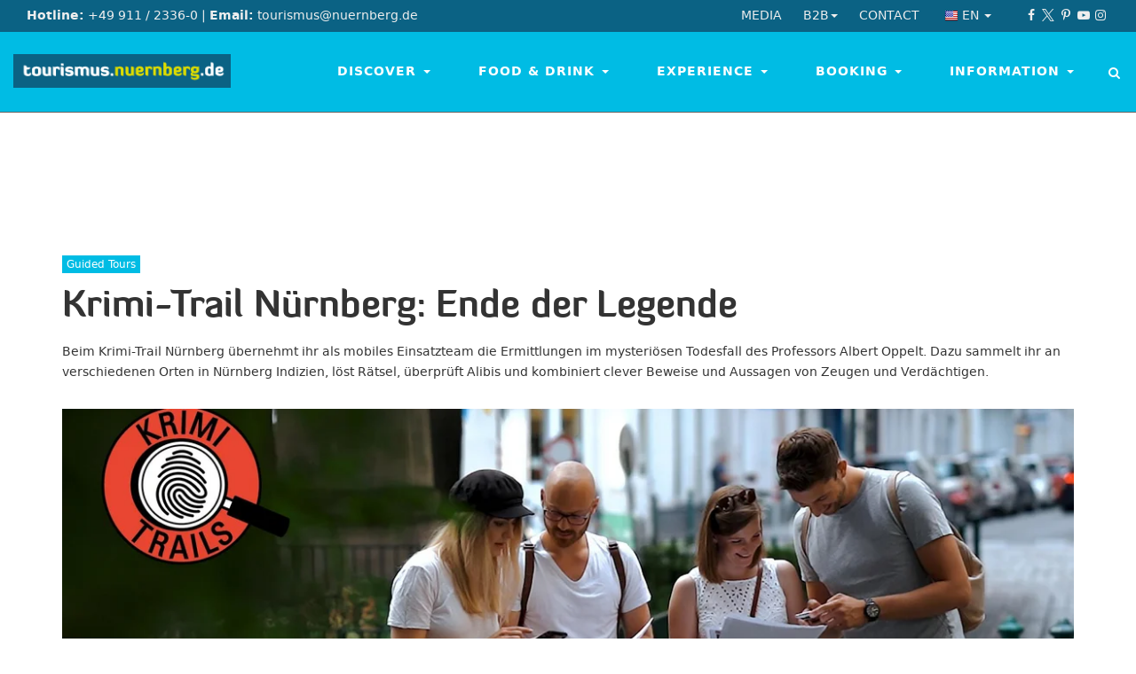

--- FILE ---
content_type: text/html; charset=utf-8
request_url: https://tourismus.nuernberg.de/en/guidedtours/krimi-trail-nuernberg-ende-der-legende/
body_size: 15750
content:
<!DOCTYPE html>
<html lang="en">
<head>

<meta charset="utf-8">
<!-- 
	This website is powered by TYPO3 - inspiring people to share!
	TYPO3 is a free open source Content Management Framework initially created by Kasper Skaarhoj and licensed under GNU/GPL.
	TYPO3 is copyright 1998-2026 of Kasper Skaarhoj. Extensions are copyright of their respective owners.
	Information and contribution at https://typo3.org/
-->



<title>Krimi-Trail Nürnberg: Ende der Legende - Congress- und Tourismus-Zentrale Nürnberg</title>
<meta http-equiv="x-ua-compatible" content="IE=edge">
<meta name="generator" content="TYPO3 CMS">
<meta name="description" content="Beim Krimi-Trail Nürnberg übernehmt ihr als mobiles Einsatzteam die Ermittlungen im mysteriösen Todesfall des Professors Albert Oppelt. Dazu sammelt ihr an verschiedenen Orten in Nürnberg Indizien, löst Rätsel, überprüft Alibis und kombiniert clever Beweise und Aussagen von Zeugen und Verdächtigen. ">
<meta name="viewport" content="width=device-width, initial-scale=1">
<meta property="og:title" content="Krimi-Trail Nürnberg: Ende der Legende">
<meta property="og:type" content="article">
<meta property="og:url" content="https://tourismus.nuernberg.de/en/guidedtours/krimi-trail-nuernberg-ende-der-legende/">
<meta property="og:image" content="https://tourismus.nuernberg.de/fileadmin/_processed_/8/8/csm_FOTO_VIDEO_MIT_LUPE_412ac8e91f.jpg">
<meta property="og:description" content="Beim Krimi-Trail Nürnberg übernehmt ihr als mobiles Einsatzteam die Ermittlungen im mysteriösen Todesfall des Professors Albert Oppelt. Dazu sammelt ihr an verschiedenen Orten in Nürnberg Indizien, löst Rätsel, überprüft Alibis und kombiniert clever Beweise und Aussagen von Zeugen und Verdächtigen. ">
<meta property="og:site_name" content="Congress- und Tourismus-Zentrale Nürnberg">
<meta property="og:locale" content="de_DE">
<meta name="twitter:card" content="summary">
<meta name="og:email" content="tourismus@nuernberg.de">
<meta name="og:phone_number" content="+4991123360">
<meta name="og:latitude" content="49.4463309">
<meta name="og:longitude" content="11.0793491">
<meta name="og:locality" content="Nürnberg">
<meta name="og:region" content="DE-BY">
<meta name="og:country-name" content="Germany">


<link rel="stylesheet" href="/typo3temp/assets/compressed/merged-77c33e62cc93edf713718f58824604d8-1059220b7178689a29da360ee49bf632.1769096791.css" media="all">







<!-- Google Tag Manager --><script type="text/plain" class="cmplazyload" data-cmp-vendor="s26">      (function(w,d,s,l,i){
        w[l]=w[l]||[];w[l].push({'gtm.start':new Date().getTime(),event:'gtm.js'});var f=d.getElementsByTagName(s)[0],
        j=d.createElement(s),dl=l!='dataLayer'?'&l='+l:'';j.async=true;j.src=
        'https://www.googletagmanager.com/gtm.js?id='+i+dl;f.parentNode.insertBefore(j,f);
      })(window,document,'script','dataLayer','GTM-KBLM6PN');</script><!-- End Google Tag Manager -->
    


<link rel="canonical" href="https://tourismus.nuernberg.de/en/guidedtours/krimi-trail-nuernberg-ende-der-legende/"/>

<link rel="alternate" hreflang="de-DE" href="https://tourismus.nuernberg.de/stadtfuehrung/krimi-trail-nuernberg-ende-der-legende/"/>
<link rel="alternate" hreflang="en-US" href="https://tourismus.nuernberg.de/en/guidedtours/krimi-trail-nuernberg-ende-der-legende/"/>
<link rel="alternate" hreflang="x-default" href="https://tourismus.nuernberg.de/stadtfuehrung/krimi-trail-nuernberg-ende-der-legende/"/>
<script type="application/ld+json" id="ext-schema-jsonld">{"@context":"https://schema.org/","@type":"WebPage"}</script>
</head>
<body class="stretched lang-en template-2 " data-language="en" data-cookieconsent="1"><script>if(!"gdprAppliesGlobally" in window){window.gdprAppliesGlobally=true}if(!("cmp_id" in window)||window.cmp_id<1){window.cmp_id=0}if(!("cmp_cdid" in window)){window.cmp_cdid="bea2d183385a"}if(!("cmp_params" in window)){window.cmp_params=""}if(!("cmp_host" in window)){window.cmp_host="b.delivery.consentmanager.net"}if(!("cmp_cdn" in window)){window.cmp_cdn="cdn.consentmanager.net"}if(!("cmp_proto" in window)){window.cmp_proto="https:"}if(!("cmp_codesrc" in window)){window.cmp_codesrc="1"}window.cmp_getsupportedLangs=function(){var b=["DE","EN","FR","IT","NO","DA","FI","ES","PT","RO","BG","ET","EL","GA","HR","LV","LT","MT","NL","PL","SV","SK","SL","CS","HU","RU","SR","ZH","TR","UK","AR","BS"];if("cmp_customlanguages" in window){for(var a=0;a<window.cmp_customlanguages.length;a++){b.push(window.cmp_customlanguages[a].l.toUpperCase())}}return b};window.cmp_getRTLLangs=function(){var a=["AR"];if("cmp_customlanguages" in window){for(var b=0;b<window.cmp_customlanguages.length;b++){if("r" in window.cmp_customlanguages[b]&&window.cmp_customlanguages[b].r){a.push(window.cmp_customlanguages[b].l)}}}return a};window.cmp_getlang=function(j){if(typeof(j)!="boolean"){j=true}if(j&&typeof(cmp_getlang.usedlang)=="string"&&cmp_getlang.usedlang!==""){return cmp_getlang.usedlang}var g=window.cmp_getsupportedLangs();var c=[];var f=location.hash;var e=location.search;var a="languages" in navigator?navigator.languages:[];if(f.indexOf("cmplang=")!=-1){c.push(f.substr(f.indexOf("cmplang=")+8,2).toUpperCase())}else{if(e.indexOf("cmplang=")!=-1){c.push(e.substr(e.indexOf("cmplang=")+8,2).toUpperCase())}else{if("cmp_setlang" in window&&window.cmp_setlang!=""){c.push(window.cmp_setlang.toUpperCase())}else{if(a.length>0){for(var d=0;d<a.length;d++){c.push(a[d])}}}}}if("language" in navigator){c.push(navigator.language)}if("userLanguage" in navigator){c.push(navigator.userLanguage)}var h="";for(var d=0;d<c.length;d++){var b=c[d].toUpperCase();if(g.indexOf(b)!=-1){h=b;break}if(b.indexOf("-")!=-1){b=b.substr(0,2)}if(g.indexOf(b)!=-1){h=b;break}}if(h==""&&typeof(cmp_getlang.defaultlang)=="string"&&cmp_getlang.defaultlang!==""){return cmp_getlang.defaultlang}else{if(h==""){h="EN"}}h=h.toUpperCase();return h};(function(){var u=document;var v=u.getElementsByTagName;var h=window;var o="";var b="_en";if("cmp_getlang" in h){o=h.cmp_getlang().toLowerCase();if("cmp_customlanguages" in h){for(var q=0;q<h.cmp_customlanguages.length;q++){if(h.cmp_customlanguages[q].l.toUpperCase()==o.toUpperCase()){o="en";break}}}b="_"+o}function x(i,e){var w="";i+="=";var s=i.length;var d=location;if(d.hash.indexOf(i)!=-1){w=d.hash.substr(d.hash.indexOf(i)+s,9999)}else{if(d.search.indexOf(i)!=-1){w=d.search.substr(d.search.indexOf(i)+s,9999)}else{return e}}if(w.indexOf("&")!=-1){w=w.substr(0,w.indexOf("&"))}return w}var k=("cmp_proto" in h)?h.cmp_proto:"https:";if(k!="http:"&&k!="https:"){k="https:"}var g=("cmp_ref" in h)?h.cmp_ref:location.href;var j=u.createElement("script");j.setAttribute("data-cmp-ab","1");var c=x("cmpdesign","cmp_design" in h?h.cmp_design:"");var f=x("cmpregulationkey","cmp_regulationkey" in h?h.cmp_regulationkey:"");var r=x("cmpgppkey","cmp_gppkey" in h?h.cmp_gppkey:"");var n=x("cmpatt","cmp_att" in h?h.cmp_att:"");j.src=k+"//"+h.cmp_host+"/delivery/cmp.php?"+("cmp_id" in h&&h.cmp_id>0?"id="+h.cmp_id:"")+("cmp_cdid" in h?"&cdid="+h.cmp_cdid:"")+"&h="+encodeURIComponent(g)+(c!=""?"&cmpdesign="+encodeURIComponent(c):"")+(f!=""?"&cmpregulationkey="+encodeURIComponent(f):"")+(r!=""?"&cmpgppkey="+encodeURIComponent(r):"")+(n!=""?"&cmpatt="+encodeURIComponent(n):"")+("cmp_params" in h?"&"+h.cmp_params:"")+(u.cookie.length>0?"&__cmpfcc=1":"")+"&l="+o.toLowerCase()+"&o="+(new Date()).getTime();j.type="text/javascript";j.async=true;if(u.currentScript&&u.currentScript.parentElement){u.currentScript.parentElement.appendChild(j)}else{if(u.body){u.body.appendChild(j)}else{var t=v("body");if(t.length==0){t=v("div")}if(t.length==0){t=v("span")}if(t.length==0){t=v("ins")}if(t.length==0){t=v("script")}if(t.length==0){t=v("head")}if(t.length>0){t[0].appendChild(j)}}}var m="js";var p=x("cmpdebugunminimized","cmpdebugunminimized" in h?h.cmpdebugunminimized:0)>0?"":".min";var a=x("cmpdebugcoverage","cmp_debugcoverage" in h?h.cmp_debugcoverage:"");if(a=="1"){m="instrumented";p=""}var j=u.createElement("script");j.src=k+"//"+h.cmp_cdn+"/delivery/"+m+"/cmp"+b+p+".js";j.type="text/javascript";j.setAttribute("data-cmp-ab","1");j.async=true;if(u.currentScript&&u.currentScript.parentElement){u.currentScript.parentElement.appendChild(j)}else{if(u.body){u.body.appendChild(j)}else{var t=v("body");if(t.length==0){t=v("div")}if(t.length==0){t=v("span")}if(t.length==0){t=v("ins")}if(t.length==0){t=v("script")}if(t.length==0){t=v("head")}if(t.length>0){t[0].appendChild(j)}}}})();window.cmp_addFrame=function(b){if(!window.frames[b]){if(document.body){var a=document.createElement("iframe");a.style.cssText="display:none";if("cmp_cdn" in window&&"cmp_ultrablocking" in window&&window.cmp_ultrablocking>0){a.src="//"+window.cmp_cdn+"/delivery/empty.html"}a.name=b;a.setAttribute("title","Intentionally hidden, please ignore");a.setAttribute("role","none");a.setAttribute("tabindex","-1");document.body.appendChild(a)}else{window.setTimeout(window.cmp_addFrame,10,b)}}};window.cmp_rc=function(h){var b=document.cookie;var f="";var d=0;while(b!=""&&d<100){d++;while(b.substr(0,1)==" "){b=b.substr(1,b.length)}var g=b.substring(0,b.indexOf("="));if(b.indexOf(";")!=-1){var c=b.substring(b.indexOf("=")+1,b.indexOf(";"))}else{var c=b.substr(b.indexOf("=")+1,b.length)}if(h==g){f=c}var e=b.indexOf(";")+1;if(e==0){e=b.length}b=b.substring(e,b.length)}return(f)};window.cmp_stub=function(){var a=arguments;__cmp.a=__cmp.a||[];if(!a.length){return __cmp.a}else{if(a[0]==="ping"){if(a[1]===2){a[2]({gdprApplies:gdprAppliesGlobally,cmpLoaded:false,cmpStatus:"stub",displayStatus:"hidden",apiVersion:"2.2",cmpId:31},true)}else{a[2](false,true)}}else{if(a[0]==="getUSPData"){a[2]({version:1,uspString:window.cmp_rc("")},true)}else{if(a[0]==="getTCData"){__cmp.a.push([].slice.apply(a))}else{if(a[0]==="addEventListener"||a[0]==="removeEventListener"){__cmp.a.push([].slice.apply(a))}else{if(a.length==4&&a[3]===false){a[2]({},false)}else{__cmp.a.push([].slice.apply(a))}}}}}}};window.cmp_gpp_ping=function(){return{gppVersion:"1.0",cmpStatus:"stub",cmpDisplayStatus:"hidden",supportedAPIs:["tcfca","usnat","usca","usva","usco","usut","usct"],cmpId:31}};window.cmp_gppstub=function(){var a=arguments;__gpp.q=__gpp.q||[];if(!a.length){return __gpp.q}var g=a[0];var f=a.length>1?a[1]:null;var e=a.length>2?a[2]:null;if(g==="ping"){return window.cmp_gpp_ping()}else{if(g==="addEventListener"){__gpp.e=__gpp.e||[];if(!("lastId" in __gpp)){__gpp.lastId=0}__gpp.lastId++;var c=__gpp.lastId;__gpp.e.push({id:c,callback:f});return{eventName:"listenerRegistered",listenerId:c,data:true,pingData:window.cmp_gpp_ping()}}else{if(g==="removeEventListener"){var h=false;__gpp.e=__gpp.e||[];for(var d=0;d<__gpp.e.length;d++){if(__gpp.e[d].id==e){__gpp.e[d].splice(d,1);h=true;break}}return{eventName:"listenerRemoved",listenerId:e,data:h,pingData:window.cmp_gpp_ping()}}else{if(g==="getGPPData"){return{sectionId:3,gppVersion:1,sectionList:[],applicableSections:[0],gppString:"",pingData:window.cmp_gpp_ping()}}else{if(g==="hasSection"||g==="getSection"||g==="getField"){return null}else{__gpp.q.push([].slice.apply(a))}}}}}};window.cmp_msghandler=function(d){var a=typeof d.data==="string";try{var c=a?JSON.parse(d.data):d.data}catch(f){var c=null}if(typeof(c)==="object"&&c!==null&&"__cmpCall" in c){var b=c.__cmpCall;window.__cmp(b.command,b.parameter,function(h,g){var e={__cmpReturn:{returnValue:h,success:g,callId:b.callId}};d.source.postMessage(a?JSON.stringify(e):e,"*")})}if(typeof(c)==="object"&&c!==null&&"__uspapiCall" in c){var b=c.__uspapiCall;window.__uspapi(b.command,b.version,function(h,g){var e={__uspapiReturn:{returnValue:h,success:g,callId:b.callId}};d.source.postMessage(a?JSON.stringify(e):e,"*")})}if(typeof(c)==="object"&&c!==null&&"__tcfapiCall" in c){var b=c.__tcfapiCall;window.__tcfapi(b.command,b.version,function(h,g){var e={__tcfapiReturn:{returnValue:h,success:g,callId:b.callId}};d.source.postMessage(a?JSON.stringify(e):e,"*")},b.parameter)}if(typeof(c)==="object"&&c!==null&&"__gppCall" in c){var b=c.__gppCall;window.__gpp(b.command,function(h,g){var e={__gppReturn:{returnValue:h,success:g,callId:b.callId}};d.source.postMessage(a?JSON.stringify(e):e,"*")},"parameter" in b?b.parameter:null,"version" in b?b.version:1)}};window.cmp_setStub=function(a){if(!(a in window)||(typeof(window[a])!=="function"&&typeof(window[a])!=="object"&&(typeof(window[a])==="undefined"||window[a]!==null))){window[a]=window.cmp_stub;window[a].msgHandler=window.cmp_msghandler;window.addEventListener("message",window.cmp_msghandler,false)}};window.cmp_setGppStub=function(a){if(!(a in window)||(typeof(window[a])!=="function"&&typeof(window[a])!=="object"&&(typeof(window[a])==="undefined"||window[a]!==null))){window[a]=window.cmp_gppstub;window[a].msgHandler=window.cmp_msghandler;window.addEventListener("message",window.cmp_msghandler,false)}};window.cmp_addFrame("__cmpLocator");if(!("cmp_disableusp" in window)||!window.cmp_disableusp){window.cmp_addFrame("__uspapiLocator")}if(!("cmp_disabletcf" in window)||!window.cmp_disabletcf){window.cmp_addFrame("__tcfapiLocator")}if(!("cmp_disablegpp" in window)||!window.cmp_disablegpp){window.cmp_addFrame("__gppLocator")}window.cmp_setStub("__cmp");if(!("cmp_disabletcf" in window)||!window.cmp_disabletcf){window.cmp_setStub("__tcfapi")}if(!("cmp_disableusp" in window)||!window.cmp_disableusp){window.cmp_setStub("__uspapi")}if(!("cmp_disablegpp" in window)||!window.cmp_disablegpp){window.cmp_setGppStub("__gpp")};</script>
<div id="wrapper" class="clearfix">
	<div class="top-bar">
	<div class="container-fluid clearfix">
		<div class="col-xs-12 col-xsm-6 col-sm-6 col-md-7">
			<strong>Hotline:</strong> +49 911 / 2336-0 
			<span class="hidden-xs hidden-xsm">
				| <strong>Email:</strong> tourismus@nuernberg.de
			</span>
		</div>
		<div class="col-xs-12 col-xsm-6 col-sm-6 col-md-5 align-right">
            <div class="nav nav-service nav-service-top pull-left">
				<ul>
					<li><a href="/en/media/" title="Media">Media</a></li><li class="got-children"><a href="/en/service-top/b2b/" title="B2B">B2B<b class="caret"></b></a><ul><li><a href="/en/media/" title="Pressroom">Pressroom</a></li><li><a href="/en/traveltrade/" title="Traveltrade">Traveltrade</a></li><li><a href="http://www.nuernberg-convention.de" target="_blank" rel="noreferrer" title="NürnbergConvention">NürnbergConvention</a></li></ul></li><li><a href="/en/service-top/contact/" title="Contact">Contact</a></li>
                    <li class="got-children nav-language">
                        
                            
                        
                            
                                <a href="/en/guidedtours/krimi-trail-nuernberg-ende-der-legende/" title="English">
                                    <img class="flag" src="/typo3conf/ext/sitepackage_ctz/Resources/Public/Images/icons/flags/flags-en-us-gb.png" width="16" height="16" alt="" />
                                    <span>en</span>
                                    <b class="caret"></b>
                                </a>
                            
                        
                        <ul>
                            
                                
                                    <li>
                                        <a href="/stadtfuehrung/krimi-trail-nuernberg-ende-der-legende/" title="Deutsch">
                                            <img class="flag" src="/typo3conf/ext/sitepackage_ctz/Resources/Public/Images/icons/flags/flags-de.png" width="16" height="16" alt="" />
                                            <span>de</span>
                                        </a>
                                    </li>
                                
                            
                                
                            
                        </ul>
                    </li>
				</ul>
			</div>
            <div class="nav-social pull-right">
                <a href="http://https://www.facebook.com/tourismus.nuernberg" target="_blank" class="uid-79 social-icon si-small si-borderless si-facebook" rel="noreferrer" title="facebook"><i class="icon-facebook"></i></a><a href="https://twitter.com/nuernberg_info" target="_blank" class="uid-80 social-icon si-small si-borderless si-twitter" rel="noreferrer" title="twitter"><i class="icon-twitter"></i></a><a href="http://https://de.pinterest.com/enjoynuernberg/" target="_blank" class="uid-81 social-icon si-small si-borderless si-pinterest" rel="noreferrer" title="pinterest"><i class="icon-pinterest"></i></a><a href="http://https://www.youtube.com/user/CtzNuernberg" target="_blank" class="uid-82 social-icon si-small si-borderless si-youtube" rel="noreferrer" title="youtube"><i class="icon-youtube"></i></a><a href="http://https://www.instagram.com/nuernberg_travel/" target="_blank" class="uid-84 social-icon si-small si-borderless si-instagram" rel="noreferrer" title="instagram"><i class="icon-instagram"></i></a>
            </div>
		</div>
	</div>
</div>
	<div class="header-wrap">
	<header class="header full-header">
		<div class="container-fluid clearfix">
			<div class="megadropdown-trigger"><i class="icon-menu"></i></div>
			<div class="logo-container">
				<a class="logo" title="Nuremberg Convention and Tourist Office" href="/en/">
					<img class="img-responsive" alt="Logo Nuremberg Convention and Tourist Office" src="/typo3conf/ext/sitepackage_ctz/Resources/Public/Images/logos/logo_ctz_nuernberg.png" width="255" height="40" />
					<span class="hide">Nuremberg Convention and Tourist Office</span>
				</a>
			</div>
			<nav class="nav nav-main" aria-label="Main navigation" role="navigation">
				<div class="search-top">
					<!--<a href="#" id="search-top-trigger"><i class="icon-search"></i><i class="icon-line-cross"></i></a>-->
					<label for="search-field" class="btn-search">
						<i class="icon-search"></i> <span class="sr-only">Suche</span>
					</label>
					<form action="/en/service-footer/search/" method="get" class="form-search">
						<input id="search-field" type="text" name="q" class="form-control" value="" title="Suche" required placeholder="">
						<input type="submit" class="btn-submit-search btn btn-default" value="Suchen" name="search"></input>
					</form>
					<i class="icon-line-cross"></i>
				</div>

				<ul class="nav-megadropdown">
                   
                        <li>
                            
                                    <a href="/en/discover/" title="" class="uid-57 dropdown-toggle " data-toggle="dropdown" aria-current="false">
                                        Discover <b class="caret"></b>
                                    </a>
                                    <div class="dropdown-menu uid-57">
                                        <div class="container">
                                            <div class="row">
                                                <div class="col-sm-9 col-md-8 col-lg-8 col-sm-push-3 col-md-push-4">
                                                   <section id="c19" class="  ">
                                                        <div class="ce-sitemap ce-sitemap-dropdown-navigation">
                                                            <div class="row">
                                                                
                                                                    <a class="ce-sitemap-item col-xs-6 col-sm-6 " href="/en/discover/museums/">
                                                                        
                                                                            <div class="ce-sitemap-image">
                                                                                <img class="img-responsive" title="Germanisches Nationalmuseum © Uwe Niklas" alt="Germanisches Nationalmuseum © Uwe Niklas" src="/fileadmin/_processed_/1/3/csm_GNM_UweNiklas_027_ace838503f.jpg" width="240" height="240" />
                                                                            </div>
                                                                        
                                                                        <div class="ce-sitemap-content">
                                                                            <strong class="ce-sitemap-title">
                                                                                Museums
                                                                            </strong>
                                                                            <div class="ce-sitemap-description">
                                                                                
                                                                                        Detailed information about Nuremberg&#039;s wide-range of museums
                                                                                    
                                                                            </div>
                                                                        </div>
                                                                    </a>
                                                                
                                                                    <a class="ce-sitemap-item col-xs-6 col-sm-6 " href="/en/discover/region/">
                                                                        
                                                                            <div class="ce-sitemap-image">
                                                                                <img class="img-responsive" title="Wandern © Florian Trykowski" alt="Wandern © Florian Trykowski" src="/fileadmin/_processed_/3/f/csm_aktiv_in_nuernberg_wandern_2058741_foto_florian_trykowski_328bc91ce1.jpg" width="240" height="240" />
                                                                            </div>
                                                                        
                                                                        <div class="ce-sitemap-content">
                                                                            <strong class="ce-sitemap-title">
                                                                                Region
                                                                            </strong>
                                                                            <div class="ce-sitemap-description">
                                                                                
                                                                                        Tips and information about Nuremberg&#039;s neighbor cities and sightseeing in the region
                                                                                    
                                                                            </div>
                                                                        </div>
                                                                    </a>
                                                                
                                                                    <a class="ce-sitemap-item col-xs-6 col-sm-6 " href="/en/discover/places-of-interest/">
                                                                        
                                                                            <div class="ce-sitemap-image">
                                                                                <img class="img-responsive" title="Imperial Castle" alt="Imperial Castle" src="/fileadmin/_processed_/7/1/csm_Kaiserburg_Nuernberg__Uwe_Niklas_14_012_bc34285754.jpg" width="240" height="240" />
                                                                            </div>
                                                                        
                                                                        <div class="ce-sitemap-content">
                                                                            <strong class="ce-sitemap-title">
                                                                                Places of Interest
                                                                            </strong>
                                                                            <div class="ce-sitemap-description">
                                                                                
                                                                                        From the Imperial Castle to the Nuremberg Zoo: Every &quot;must see&quot; in Nuremberg
                                                                                    
                                                                            </div>
                                                                        </div>
                                                                    </a>
                                                                
                                                                    <a class="ce-sitemap-item col-xs-6 col-sm-6 " href="/en/guidedtours/">
                                                                        
                                                                            <div class="ce-sitemap-image">
                                                                                <img class="img-responsive" title="Stadtführung © Florian Trykowski" alt="Stadtführung © Florian Trykowski" src="/fileadmin/_processed_/5/4/csm_stadtfuehrung_nuernberg_kettensteg2057920_foto_florian_trykowski_e9184730ac.jpg" width="240" height="240" />
                                                                            </div>
                                                                        
                                                                        <div class="ce-sitemap-content">
                                                                            <strong class="ce-sitemap-title">
                                                                                Guided Tours
                                                                            </strong>
                                                                            <div class="ce-sitemap-description">
                                                                                
                                                                                        Discover Nuremberg from all angles: City walking tours and bus trips.
                                                                                    
                                                                            </div>
                                                                        </div>
                                                                    </a>
                                                                
                                                            </div>
                                                        </div>
                                                    </section>
                                                </div>
                                            </div>
                                        </div>
                                        <div class="dropdown-teaser">
                                            <section id="c57">
                                                <strong class="dropdown-teaser-title">Discover</strong>
                                            </section>
                                        </div>
                                    </div>
                                
                        </li>
                   
                        <li>
                            
                                    <a href="/en/food-drink/" title="" class="uid-3 dropdown-toggle " data-toggle="dropdown" aria-current="false">
                                        Food &amp; Drink <b class="caret"></b>
                                    </a>
                                    <div class="dropdown-menu uid-3">
                                        <div class="container">
                                            <div class="row">
                                                <div class="col-sm-9 col-md-8 col-lg-8 col-sm-push-3 col-md-push-4">
                                                   <section id="c19" class="  ">
                                                        <div class="ce-sitemap ce-sitemap-dropdown-navigation">
                                                            <div class="row">
                                                                
                                                                    <a class="ce-sitemap-item col-xs-6 col-sm-6 " href="/en/food-drink/nurembergs-specialties/">
                                                                        
                                                                            <div class="ce-sitemap-image">
                                                                                <img class="img-responsive" title="Biergarten © Florian Trykowski" alt="Biergarten © Florian Trykowski" src="/fileadmin/_processed_/5/1/csm_sommer_in_nuernberg_biergarten_1959842_foto_florian_trykowski_621eef195a.jpg" width="240" height="240" />
                                                                            </div>
                                                                        
                                                                        <div class="ce-sitemap-content">
                                                                            <strong class="ce-sitemap-title">
                                                                                Nuremberg&#039;s Specialties
                                                                            </strong>
                                                                            <div class="ce-sitemap-description">
                                                                                
                                                                                        Nuremberg stands for culinary delights - Discover them!
                                                                                    
                                                                            </div>
                                                                        </div>
                                                                    </a>
                                                                
                                                                    <a class="ce-sitemap-item col-xs-6 col-sm-6 " href="/en/food-drink/restaurants/">
                                                                        
                                                                            <div class="ce-sitemap-image">
                                                                                <img class="img-responsive" title="Franconian pork shoulder" alt="Franconian pork shoulder" src="/fileadmin/_processed_/f/d/csm_Biergarten_Nuernberg_6_Steffen_Oliver_Riese_01_95d96c9349.jpg" width="240" height="240" />
                                                                            </div>
                                                                        
                                                                        <div class="ce-sitemap-content">
                                                                            <strong class="ce-sitemap-title">
                                                                                Restaurants
                                                                            </strong>
                                                                            <div class="ce-sitemap-description">
                                                                                
                                                                                        Rustic inns, romantic beer gardens or international cuisine - The culinary spectrum is full of surprises
                                                                                    
                                                                            </div>
                                                                        </div>
                                                                    </a>
                                                                
                                                                    <a class="ce-sitemap-item col-xs-6 col-sm-6 " href="/en/food-drink/culinary-experiences/">
                                                                        
                                                                            <div class="ce-sitemap-image">
                                                                                <img class="img-responsive" title="Picknick © Florian Trykowski" alt="Picknick © Florian Trykowski" src="/fileadmin/_processed_/3/0/csm_woehrder_see_nuernberg_picknik2058094_foto_florian_trykowski_e929d943b3.jpg" width="240" height="240" />
                                                                            </div>
                                                                        
                                                                        <div class="ce-sitemap-content">
                                                                            <strong class="ce-sitemap-title">
                                                                                Culinary Experiences
                                                                            </strong>
                                                                            <div class="ce-sitemap-description">
                                                                                
                                                                                        In Nuremberg, you can enjoy the local cuisine not only by eating and drinking, but with all your senses
                                                                                    
                                                                            </div>
                                                                        </div>
                                                                    </a>
                                                                
                                                                    <a class="ce-sitemap-item col-xs-6 col-sm-6 " href="/en/food-drink/nuremberg-culinary-tips/">
                                                                        
                                                                            <div class="ce-sitemap-image">
                                                                                <img class="img-responsive" title="Bernhard Steichele" alt="Bernhard Steichele" src="/fileadmin/_processed_/5/f/csm_Steichele_web2_3eb9467795.jpg" width="240" height="240" />
                                                                            </div>
                                                                        
                                                                        <div class="ce-sitemap-content">
                                                                            <strong class="ce-sitemap-title">
                                                                                Nuremberg Culinary Tips
                                                                            </strong>
                                                                            <div class="ce-sitemap-description">
                                                                                
                                                                                        What would the diverse culinary landscape be without its experts? Get to know them here
                                                                                    
                                                                            </div>
                                                                        </div>
                                                                    </a>
                                                                
                                                            </div>
                                                        </div>
                                                    </section>
                                                </div>
                                            </div>
                                        </div>
                                        <div class="dropdown-teaser">
                                            <section id="c3">
                                                <strong class="dropdown-teaser-title">Food &amp; Drink</strong>
                                            </section>
                                        </div>
                                    </div>
                                
                        </li>
                   
                        <li>
                            
                                    <a href="/en/experience/" title="" class="uid-26 dropdown-toggle " data-toggle="dropdown" aria-current="false">
                                        Experience <b class="caret"></b>
                                    </a>
                                    <div class="dropdown-menu uid-26">
                                        <div class="container">
                                            <div class="row">
                                                <div class="col-sm-9 col-md-8 col-lg-8 col-sm-push-3 col-md-push-4">
                                                   <section id="c19" class="  ">
                                                        <div class="ce-sitemap ce-sitemap-dropdown-navigation">
                                                            <div class="row">
                                                                
                                                                    <a class="ce-sitemap-item col-xs-6 col-sm-6 " href="/en/experience/christkindlesmarkt/">
                                                                        
                                                                            <div class="ce-sitemap-image">
                                                                                <img class="img-responsive" src="/fileadmin/_processed_/d/1/csm_Er%C3%B6ffnung_5fba3a6fea.jpg" width="240" height="240" alt="" />
                                                                            </div>
                                                                        
                                                                        <div class="ce-sitemap-content">
                                                                            <strong class="ce-sitemap-title">
                                                                                Christkindlesmarkt
                                                                            </strong>
                                                                            <div class="ce-sitemap-description">
                                                                                
                                                                                        The Christmas City Nuremberg and its famous Christkindlesmarkt
                                                                                   
                                                                            </div>
                                                                        </div>
                                                                    </a>
                                                                
                                                                    <a class="ce-sitemap-item col-xs-6 col-sm-6 " href="/en/experience/events/">
                                                                        
                                                                            <div class="ce-sitemap-image">
                                                                                <img class="img-responsive" title="Meeting of the Bards in Nuremberg" alt="Meeting of the Bards in Nuremberg" src="/fileadmin/_processed_/2/6/csm_Bardentreffen_Nuernberg_berny_meyer_8ca22ec209.jpg" width="240" height="240" />
                                                                            </div>
                                                                        
                                                                        <div class="ce-sitemap-content">
                                                                            <strong class="ce-sitemap-title">
                                                                                Events
                                                                            </strong>
                                                                            <div class="ce-sitemap-description">
                                                                                
                                                                                        Blue Night, Classic Open Air, Bardentreffen - Nuremberg has a lot of top-class events
                                                                                    
                                                                            </div>
                                                                        </div>
                                                                    </a>
                                                                
                                                                    <a class="ce-sitemap-item col-xs-6 col-sm-6 " href="/en/experience/music-theater-movies/">
                                                                        
                                                                            <div class="ce-sitemap-image">
                                                                                <img class="img-responsive" src="/fileadmin/_processed_/b/b/csm_Fiva_Katharinenruine_JonasListl_1189be4da4.jpg" width="240" height="240" alt="[Translate to English:] " title="[Translate to English:] " />
                                                                            </div>
                                                                        
                                                                        <div class="ce-sitemap-content">
                                                                            <strong class="ce-sitemap-title">
                                                                                Music, Theater &amp; Movies
                                                                            </strong>
                                                                            <div class="ce-sitemap-description">
                                                                                
                                                                                        In Nuremberg there&#039;s not only a lot to see, but also a lot to hear
                                                                                    
                                                                            </div>
                                                                        </div>
                                                                    </a>
                                                                
                                                                    <a class="ce-sitemap-item col-xs-6 col-sm-6 " href="/en/experience/shopping/">
                                                                        
                                                                            <div class="ce-sitemap-image">
                                                                                <img class="img-responsive" title="Shopping © Florian Trykowski" alt="Shopping © Florian Trykowski" src="/fileadmin/_processed_/6/e/csm_goho_nuernberg_shopping2057435_foto_florian_trykowski_749e903457.jpg" width="240" height="240" />
                                                                            </div>
                                                                        
                                                                        <div class="ce-sitemap-content">
                                                                            <strong class="ce-sitemap-title">
                                                                                Shopping
                                                                            </strong>
                                                                            <div class="ce-sitemap-description">
                                                                                
                                                                                        Stroll through a farmers&#039; market, shop for top labels and discover extraordinary designs
                                                                                    
                                                                            </div>
                                                                        </div>
                                                                    </a>
                                                                
                                                                    <a class="ce-sitemap-item col-xs-6 col-sm-6 " href="/en/experience/leisure-sports-the-surrounding-areas/">
                                                                        
                                                                            <div class="ce-sitemap-image">
                                                                                <img class="img-responsive" title="Wöhrdersee Lake Nuremberg" alt="Wöhrdersee Lake Nuremberg" src="/fileadmin/_processed_/e/1/csm_Woehrdersee_Nuernberg__c__Christine_Dierenbach_7_6ba08afe7a.jpg" width="240" height="240" />
                                                                            </div>
                                                                        
                                                                        <div class="ce-sitemap-content">
                                                                            <strong class="ce-sitemap-title">
                                                                                Leisure, Sports &amp; the Surrounding Areas
                                                                            </strong>
                                                                            <div class="ce-sitemap-description">
                                                                                
                                                                                        Dip your feet in a lake, take a ride in a paddleboat, go inline skating, enjoy sailing...
                                                                                    
                                                                            </div>
                                                                        </div>
                                                                    </a>
                                                                
                                                            </div>
                                                        </div>
                                                    </section>
                                                </div>
                                            </div>
                                        </div>
                                        <div class="dropdown-teaser">
                                            <section id="c26">
                                                <strong class="dropdown-teaser-title">Experience</strong>
                                            </section>
                                        </div>
                                    </div>
                                
                        </li>
                   
                        <li>
                            
                                    <a href="/en/booking/" title="" class="uid-51 dropdown-toggle " data-toggle="dropdown" aria-current="false">
                                        Booking <b class="caret"></b>
                                    </a>
                                    <div class="dropdown-menu uid-51">
                                        <div class="container">
                                            <div class="row">
                                                <div class="col-sm-9 col-md-8 col-lg-8 col-sm-push-3 col-md-push-4">
                                                   <section id="c19" class="  ">
                                                        <div class="ce-sitemap ce-sitemap-dropdown-navigation">
                                                            <div class="row">
                                                                
                                                                    <a class="ce-sitemap-item col-xs-6 col-sm-6 " href="/en/booking/hotels/">
                                                                        
                                                                            <div class="ce-sitemap-image">
                                                                                <img class="img-responsive" src="/fileadmin/_processed_/c/7/csm_HotelMelter_CTZ_6c309bdfeb.jpeg" width="240" height="240" alt="" />
                                                                            </div>
                                                                        
                                                                        <div class="ce-sitemap-content">
                                                                            <strong class="ce-sitemap-title">
                                                                                Hotels
                                                                            </strong>
                                                                            <div class="ce-sitemap-description">
                                                                                
                                                                                        Are you looking for suitable accommodation in Nuremberg? Here you can find available hotels and book directly online.
                                                                                   
                                                                            </div>
                                                                        </div>
                                                                    </a>
                                                                
                                                                    <a class="ce-sitemap-item col-xs-6 col-sm-6 " href="/en/booking/accommodation/">
                                                                        
                                                                            <div class="ce-sitemap-image">
                                                                                <img class="img-responsive" title="Accomodations in Nuremberg" alt="Accomodations in Nuremberg" src="/fileadmin/_processed_/c/b/csm_hotel_artuBusiness_ae873cd782.jpg" width="240" height="240" />
                                                                            </div>
                                                                        
                                                                        <div class="ce-sitemap-content">
                                                                            <strong class="ce-sitemap-title">
                                                                                Accommodation
                                                                            </strong>
                                                                            <div class="ce-sitemap-description">
                                                                                
                                                                                        The range of accomodations is wide. This list gives you an overview of places to stay
                                                                                    
                                                                            </div>
                                                                        </div>
                                                                    </a>
                                                                
                                                                    <a class="ce-sitemap-item col-xs-6 col-sm-6 " href="/en/booking/nuernberg-card-city-card/">
                                                                        
                                                                            <div class="ce-sitemap-image">
                                                                                <img class="img-responsive" src="/fileadmin/_processed_/a/b/csm_NuernbergCard_en_dd4698f858.png" width="240" height="240" alt="" />
                                                                            </div>
                                                                        
                                                                        <div class="ce-sitemap-content">
                                                                            <strong class="ce-sitemap-title">
                                                                                NÜRNBERG CARD - City Card
                                                                            </strong>
                                                                            <div class="ce-sitemap-description">
                                                                                
                                                                                        Discover everything Nuremberg has to offer with just one card and its many advantages
                                                                                    
                                                                            </div>
                                                                        </div>
                                                                    </a>
                                                                
                                                                    <a class="ce-sitemap-item col-xs-6 col-sm-6 " href="/en/guidedtours/">
                                                                        
                                                                            <div class="ce-sitemap-image">
                                                                                <img class="img-responsive" src="/fileadmin/_processed_/d/1/csm_ctz_Stadtbesichtigung_S.Riese_0009_557ef3a285.jpg" width="240" height="240" alt="" />
                                                                            </div>
                                                                        
                                                                        <div class="ce-sitemap-content">
                                                                            <strong class="ce-sitemap-title">
                                                                                Group Tours
                                                                            </strong>
                                                                            <div class="ce-sitemap-description">
                                                                                
                                                                                        Guided Tours on foot, or on two or four wheels. Book directly online
                                                                                    
                                                                            </div>
                                                                        </div>
                                                                    </a>
                                                                
                                                                    <a class="ce-sitemap-item col-xs-6 col-sm-6 " href="http://tourismus.nuernberg.de/shop">
                                                                        
                                                                            <div class="ce-sitemap-image">
                                                                                <img class="img-responsive" src="/fileadmin/_processed_/e/c/csm_Playmobil_Luther_co_Frank_B_47ba80610e.jpg" width="240" height="240" alt="" />
                                                                            </div>
                                                                        
                                                                        <div class="ce-sitemap-content">
                                                                            <strong class="ce-sitemap-title">
                                                                                Online-Shop
                                                                            </strong>
                                                                            <div class="ce-sitemap-description">
                                                                                
                                                                                        Souvenirs of Nuremberg
                                                                                   
                                                                            </div>
                                                                        </div>
                                                                    </a>
                                                                
                                                                    <a class="ce-sitemap-item col-xs-6 col-sm-6 " href="/en/booking/our-hosts/">
                                                                        
                                                                            <div class="ce-sitemap-image">
                                                                                <img class="img-responsive" src="/fileadmin/_processed_/1/f/csm_Collage3_Gastgeber__c__Florian_Trykowski_5b79d5fda7.png" width="240" height="240" alt="" />
                                                                            </div>
                                                                        
                                                                        <div class="ce-sitemap-content">
                                                                            <strong class="ce-sitemap-title">
                                                                                Our Hosts
                                                                            </strong>
                                                                            <div class="ce-sitemap-description">
                                                                                
                                                                                        
                                                                                   
                                                                            </div>
                                                                        </div>
                                                                    </a>
                                                                
                                                            </div>
                                                        </div>
                                                    </section>
                                                </div>
                                            </div>
                                        </div>
                                        <div class="dropdown-teaser">
                                            <section id="c51">
                                                <strong class="dropdown-teaser-title">Booking</strong>
                                            </section>
                                        </div>
                                    </div>
                                
                        </li>
                   
                        <li>
                            
                                    <a href="/en/information/" title="" class="uid-66 dropdown-toggle " data-toggle="dropdown" aria-current="false">
                                        Information <b class="caret"></b>
                                    </a>
                                    <div class="dropdown-menu uid-66">
                                        <div class="container">
                                            <div class="row">
                                                <div class="col-sm-9 col-md-8 col-lg-8 col-sm-push-3 col-md-push-4">
                                                   <section id="c19" class="  ">
                                                        <div class="ce-sitemap ce-sitemap-dropdown-navigation">
                                                            <div class="row">
                                                                
                                                                    <a class="ce-sitemap-item col-xs-6 col-sm-6 " href="/en/information/about-us/">
                                                                        
                                                                            <div class="ce-sitemap-image">
                                                                                <img class="img-responsive" title="© Kristof Göttling" src="/fileadmin/_processed_/1/f/csm_Fav_20230509_Teambiler-CTZ_DSC_0087_108d9fd336.jpg" width="240" height="240" alt="[Translate to English:] " />
                                                                            </div>
                                                                        
                                                                        <div class="ce-sitemap-content">
                                                                            <strong class="ce-sitemap-title">
                                                                                About us
                                                                            </strong>
                                                                            <div class="ce-sitemap-description">
                                                                                
                                                                                        Get to know our association and its goals
                                                                                    
                                                                            </div>
                                                                        </div>
                                                                    </a>
                                                                
                                                                    <a class="ce-sitemap-item col-xs-6 col-sm-6 " href="/en/information/travel-for-all/">
                                                                        
                                                                            <div class="ce-sitemap-image">
                                                                                <img class="img-responsive" title="© Uwe Niklas" alt="Fahrrad fahren in Nürnberg" src="/fileadmin/_processed_/4/5/csm_Germanisches_Nationalmuseum_und_Strasse_der_Menschenrechte_UweNiklas_034_158f6c3e57.jpg" width="240" height="240" />
                                                                            </div>
                                                                        
                                                                        <div class="ce-sitemap-content">
                                                                            <strong class="ce-sitemap-title">
                                                                                Travel for All
                                                                            </strong>
                                                                            <div class="ce-sitemap-description">
                                                                                
                                                                                        On this site you will find information on barrier-free offers in Nuremberg and &quot;Travel for All&quot; certified accommodations, museums&hellip;
                                                                                   
                                                                            </div>
                                                                        </div>
                                                                    </a>
                                                                
                                                                    <a class="ce-sitemap-item col-xs-6 col-sm-6 " href="/en/information/tourist-information/">
                                                                        
                                                                            <div class="ce-sitemap-image">
                                                                                <img class="img-responsive" src="/fileadmin/_processed_/a/6/csm_TouristInformation_Nuernberg_ab40ef8948.jpg" width="240" height="240" alt="[Translate to English:] " title="[Translate to English:] " />
                                                                            </div>
                                                                        
                                                                        <div class="ce-sitemap-content">
                                                                            <strong class="ce-sitemap-title">
                                                                                Tourist Information
                                                                            </strong>
                                                                            <div class="ce-sitemap-description">
                                                                                
                                                                                        You want to see the closest sights? Then get informed at our branch offices
                                                                                    
                                                                            </div>
                                                                        </div>
                                                                    </a>
                                                                
                                                                    <a class="ce-sitemap-item col-xs-6 col-sm-6 " href="/en/information/downloads/">
                                                                        
                                                                            <div class="ce-sitemap-image">
                                                                                <img class="img-responsive" src="/fileadmin/_processed_/5/8/csm_downloads_usb_719465d16f.jpg" width="240" height="240" alt="" />
                                                                            </div>
                                                                        
                                                                        <div class="ce-sitemap-content">
                                                                            <strong class="ce-sitemap-title">
                                                                                Downloads
                                                                            </strong>
                                                                            <div class="ce-sitemap-description">
                                                                                
                                                                                        City maps, flyers &amp; general information material can be found here
                                                                                    
                                                                            </div>
                                                                        </div>
                                                                    </a>
                                                                
                                                                    <a class="ce-sitemap-item col-xs-6 col-sm-6 " href="/en/information/sustainability-in-nuremberg/">
                                                                        
                                                                            <div class="ce-sitemap-image">
                                                                                <img class="img-responsive" title="© Dietmar Denger" src="/fileadmin/_processed_/1/5/csm_Highres_N%C3%BCrnberg_Dietmar_Denger-30_cdc7a6949f.jpg" width="240" height="240" alt="" />
                                                                            </div>
                                                                        
                                                                        <div class="ce-sitemap-content">
                                                                            <strong class="ce-sitemap-title">
                                                                                Sustainability in Nuremberg
                                                                            </strong>
                                                                            <div class="ce-sitemap-description">
                                                                                
                                                                                        
                                                                                   
                                                                            </div>
                                                                        </div>
                                                                    </a>
                                                                
                                                                    <a class="ce-sitemap-item col-xs-6 col-sm-6 " href="/en/information/getting-around-nuremberg/">
                                                                        
                                                                            <div class="ce-sitemap-image">
                                                                                <img class="img-responsive" src="/fileadmin/_processed_/f/9/csm_VAG_Rad_05d0362e5b.jpg" width="240" height="240" alt="" />
                                                                            </div>
                                                                        
                                                                        <div class="ce-sitemap-content">
                                                                            <strong class="ce-sitemap-title">
                                                                                Getting around Nuremberg
                                                                            </strong>
                                                                            <div class="ce-sitemap-description">
                                                                                
                                                                                        Whatever type of transportation you choose, here you’ll find all the information necessary to get you on your way
                                                                                    
                                                                            </div>
                                                                        </div>
                                                                    </a>
                                                                
                                                                    <a class="ce-sitemap-item col-xs-6 col-sm-6 " href="/en/information/emergency-telephone-numbers/">
                                                                        
                                                                            <div class="ce-sitemap-image">
                                                                                <img class="img-responsive" src="/fileadmin/_processed_/8/1/csm_%C3%BCber-uns-ansprechpartner_986f1653eb.jpg" width="240" height="240" alt="" />
                                                                            </div>
                                                                        
                                                                        <div class="ce-sitemap-content">
                                                                            <strong class="ce-sitemap-title">
                                                                                Emergency telephone numbers
                                                                            </strong>
                                                                            <div class="ce-sitemap-description">
                                                                                
                                                                                        Important information for emergencies
                                                                                    
                                                                            </div>
                                                                        </div>
                                                                    </a>
                                                                
                                                            </div>
                                                        </div>
                                                    </section>
                                                </div>
                                            </div>
                                        </div>
                                        <div class="dropdown-teaser">
                                            <section id="c66">
                                                <strong class="dropdown-teaser-title">Information</strong>
                                            </section>
                                        </div>
                                    </div>
                                
                        </li>
                   
				</ul>
				<ul class="nav-mobile">
					<li class="uid-57"><a href="/en/discover/" title="Discover">Discover <b class="caret"></b></a><ul><li class="uid-38"><a href="/en/discover/museums/" title="Detailed information about Nuremberg&#039;s wide-range of museums">Museums</a></li><li class="uid-39"><a href="/en/discover/region/" title="Tips and information about Nuremberg&#039;s neighbor cities and sightseeing in the region">Region</a></li><li class="uid-37"><a href="/en/discover/places-of-interest/" title="From the Imperial Castle to the Nuremberg Zoo: Every &quot;must see&quot; in Nuremberg">Places of Interest</a></li><li class="uid-40"><a href="/en/guidedtours/" title="Discover Nuremberg from all angles: City walking tours and bus trips.">Guided Tours</a></li></ul></li><li class="uid-3"><a href="/en/food-drink/" title="Food &amp; Drink">Food &amp; Drink <b class="caret"></b></a><ul><li class="uid-42"><a href="/en/food-drink/nurembergs-specialties/" title="Nuremberg stands for culinary delights - Discover them!">Nuremberg&#039;s Specialties</a></li><li class="uid-43"><a href="/en/food-drink/restaurants/" title="Rustic inns, romantic beer gardens or international cuisine - The culinary spectrum is full of surprises">Restaurants</a></li><li class="uid-44"><a href="/en/food-drink/culinary-experiences/" title="In Nuremberg, you can enjoy the local cuisine not only by eating and drinking, but with all your senses">Culinary Experiences</a></li><li class="uid-45"><a href="/en/food-drink/nuremberg-culinary-tips/" title="What would the diverse culinary landscape be without its experts? Get to know them here">Nuremberg Culinary Tips</a></li></ul></li><li class="uid-26"><a href="/en/experience/" title="Experience">Experience <b class="caret"></b></a><ul><li class="uid-225"><a href="/en/experience/christkindlesmarkt/" title="The Christmas City Nuremberg and its famous Christkindlesmarkt">Christkindlesmarkt</a></li><li class="uid-47"><a href="/en/experience/events/" title="Blue Night, Classic Open Air, Bardentreffen - Nuremberg has a lot of top-class events">Events</a></li><li class="uid-48"><a href="/en/experience/music-theater-movies/" title="In Nuremberg there&#039;s not only a lot to see, but also a lot to hear">Music, Theater &amp; Movies</a></li><li class="uid-49"><a href="/en/experience/shopping/" title="Stroll through a farmers&#039; market, shop for top labels and discover extraordinary designs">Shopping</a></li><li class="uid-50"><a href="/en/experience/leisure-sports-the-surrounding-areas/" title="Dip your feet in a lake, take a ride in a paddleboat, go inline skating, enjoy sailing...">Leisure, Sports &amp; the Surrounding Areas</a></li></ul></li><li class="uid-51"><a href="/en/booking/" title="Booking">Booking <b class="caret"></b></a><ul><li class="uid-52"><a href="/en/booking/hotels/" title="Are you looking for suitable accommodation in Nuremberg? Here you can find available hotels and book directly online.">Hotels</a></li><li class="uid-160"><a href="/en/booking/accommodation/" title="The range of accomodations is wide. This list gives you an overview of places to stay">Accommodation</a></li><li class="uid-54"><a href="/en/booking/nuernberg-card-city-card/" title="Discover everything Nuremberg has to offer with just one card and its many advantages">NÜRNBERG CARD - City Card</a></li><li class="uid-55"><a href="/en/guidedtours/" title="Guided Tours on foot, or on two or four wheels. Book directly online">Group Tours</a></li><li class="uid-350"><a href="http://tourismus.nuernberg.de/shop" target="_blank" title="Souvenirs of Nuremberg">Online-Shop</a></li><li class="uid-402"><a href="/en/booking/our-hosts/" title="Nuremberg is our city. Here, we work to please our guests and also are at home - most of all, we love to live here!">Our Hosts</a></li></ul></li><li class="uid-66"><a href="/en/information/" title="Information">Information <b class="caret"></b></a><ul><li class="uid-200"><a href="/en/information/about-us/" title="Get to know our association and its goals">About us</a></li><li class="uid-442"><a href="/en/information/travel-for-all/" title="On this site you will find information on barrier-free offers in Nuremberg and &quot;Travel for All&quot; certified accommodations, museums and restaurants.">Travel for All</a></li><li class="uid-201"><a href="/en/information/tourist-information/" title="You want to see the closest sights? Then get informed at our branch offices">Tourist Information</a></li><li class="uid-202"><a href="/en/information/downloads/" title="City maps, flyers &amp; general information material can be found here">Downloads</a></li><li class="uid-1261"><a href="/en/information/sustainability-in-nuremberg/" title="Sustainability in Nuremberg">Sustainability in Nuremberg</a></li><li class="uid-475"><a href="/en/information/getting-around-nuremberg/" title="Whatever type of transportation you choose, here you’ll find all the information necessary to get you on your way">Getting around Nuremberg</a></li><li class="uid-204"><a href="/en/information/emergency-telephone-numbers/" title="Important information for emergencies">Emergency telephone numbers</a></li></ul></li><li class="uid-421"><a href="/en/" title="Andere Sprachen">Andere Sprachen</a></li>
				</ul>
			</nav>
		</div>
	</header>
</div>

	
    <div class="teaser-container">
        
    </div> 
	<section class="content">
		



<article class="section-wide section-white">
	<div class="container">
		<div class="news news-single">
			<div class="article" itemscope="itemscope" itemtype="http://schema.org/Article">
				
	
			
            
			<div class="news-header">
				
					<ul class="nav-breadcrumb"><li itemscope itemtype="http://data-vocabulary.org/Breadcrumb"><a href="/en/" itemprop="url" title="Nuremberg information from A-Z: ✓ Cheap hotels, ✓ restaurants, ✓ city tours and ✓ package deals."><span itemprop="title">Home</span></a></li><li itemscope itemtype="http://data-vocabulary.org/Breadcrumb"><a href="/en/guidedtours/" itemprop="url" title="Guided Tours"><span itemprop="title">Guided Tours</span></a></li><li class="active"><span>Krimi-Trail Nürnberg: Ende der Legende</span></li></ul>
					
				
				<h1 itemprop="headline">Krimi-Trail Nürnberg: Ende der Legende</h1>
			</div>
			<div class="news-footer">
				<p>
                    <span class="news-list-date">
						<time datetime="2022-12-13">
							<meta itemprop="datePublished" content="2022-12-13" />
						</time>
					</span>
					<!-- date -->
                    

					

					
				</p>
			</div>

			
				<!-- teaser -->
				<div class="teaser-text" itemprop="description">
					<p>Beim Krimi-Trail Nürnberg übernehmt ihr als mobiles Einsatzteam die Ermittlungen im mysteriösen Todesfall des Professors Albert Oppelt. Dazu sammelt ihr an verschiedenen Orten in Nürnberg Indizien, löst Rätsel, überprüft Alibis und kombiniert clever Beweise und Aussagen von Zeugen und Verdächtigen. </p>
				</div>
			

            
                    
                    



	<!-- fal media files -->
	<div class="news-img-sidebyside clearfix">
		
			
    <div class="article-pointofinterest">
        
        <figure class="entry-image" style="margin-bottom:0">
            <img class="img-responsive" src="/fileadmin/_processed_/8/8/csm_FOTO_VIDEO_MIT_LUPE_4e6de06216.jpg" width="1170" height="550" alt="" />
            
        </figure>
        
        
    </div>

		
		
		
	</div>







                
            
                    
                            <!-- main text -->
                            <div class="news-text-wrap" itemprop="articleBody">
                                <p>Per Online-Chat seid ihr dabei über euer Smartphone ständig mit der Einsatzzentrale verbunden und erhaltet weitere Hinweise zum Tathergang. Habt ihr den Fall gelöst, könnt ihr den oder die Täter:in per Haftbefehl-Code online überführen.</p>
<p><strong>Was ist passiert?</strong>&nbsp;Geschichtsprofessor Albert Oppelt wird am Morgen nach dem Nürnberger Burggrabenfest tot im Burggraben aufgefunden. Er hatte verkündet einem Beweis für die – bereits widerlegte – Legende auf der Spur zu sein, nach welcher der Raubritter Eppelein von Gailingen seiner Hinrichtung im Burghof entkam, indem er mit seinem Pferd über die Burgmauer sprang. (Die angeblichen Hufabdrücke im Sandstein der Mauer sind heute noch zu sehen.)</p>
<p>Hatte der Professor selbst den Sprung gewagt und war tödlich gestürzt? Oder wurde er womöglich in den Graben gestoßen? Und vom wem?</p>
<p>Die Polizei konnte mehrere Tatverdächtige ermitteln. Welches Motiv ist am stichhaltigsten? Welches Alibi hält womöglich einer Überprüfung nicht stand?</p>
<p>&nbsp;Jetzt sind eure Fähigkeiten als Mobiles Ermittlungsteam gefragt! Löst den Fall „Ende der Legende“ und lernt dabei die schönsten und spannendsten Ecken Nürnbergs kennen! Alles, was ihr dafür benötigt, ist euer Smartphone. Bucht und spielt den Krimi-Trail Nürnberg direkt unter:&nbsp;</p>
<p><strong><a href="https://www.krimi-trails.de/produkt/krimi-trail-nuernberg-ende-der-legende/" target="_blank" rel="noreferrer">https://www.krimi-trails.de/produkt/krimi-trail-nuernberg-ende-der-legende/</a></strong></p>
<p><strong>Dauer:</strong> 2 bis 3 Stunden</p>
<p><strong>Start: </strong>Burghof der Nürnberger Kaiserburg, Burg 16, 90403 Nürnberg</p>
<p><strong>Preis pro Gruppe (à max. 5 Personen): </strong>39,00 €</p>
<p>Viel Spaß bei euren Ermittlungen wünschen euch Tourismus Nürnberg und das Team von Krimi-Trails.</p>
                            </div>
                        
                
            
			
			
	<!-- fal media files -->
	<div class="news-img-wrap">
		
			
		
	</div>




			

	<!-- media files -->
	<div class="news-img-wrap">
		
			
		
	</div>



			


			<!-- related things -->
			<div class="news-related-wrap">

				

				

				
			</div>
            
		

			</div>
		</div>
	</div>
</article>

	</section>

	
    <div class="socialshares-container">
        <div class="container">
            <div class="row">
                <div class="col-sm-12">
                    <div class="socialshares">
                        <div class="shariff-title">Share it via</div>
                        <div class="shariff"
                                data-mail-url="mailto:"
                                data-theme="turkis"
                                data-services="[&quot;facebook&quot;,&quot;twitter&quot;,&quot;googleplus&quot;,&quot;mail&quot;]"
                            ></div>
                    </div>
                </div>
            </div>
        </div>
    </div>

	
<footer class="footer">
	<div class="footer-top">
		<div class="container">
			<div class="row">
				<div class="col-sm-12 col-md-offset-1 col-md-10 col-lg-offset-2 col-lg-8">
					<div class="nbgcard-banner" id="nbgcard">
						<h3>NÜRNBERG CARD + FÜRTH</h3>
						<p><strong>Your perfect escort for 2 days! One card - many opportunities</strong></p>
                        <p>Free entry to all included museums and sights</p>
                        <p>50 percent discount on activities at participating partners</p>
                        <p>Free travel on public transport in Nuremberg, Fürth and Stein (Zone A)</p>
						<p><a href="/en/booking/nuernberg-card-city-card/"><i class="icon-angle-right"></i>&nbsp;More information</a></p>
						<div class="nbgcard"><a href="/en/booking/nuernberg-card-city-card/"><img style="height:180px; border-radius:20px" src="/typo3conf/ext/sitepackage_ctz/Resources/Public/Images/logos/NuernbergCardPreise2025EN.jpg" alt="Nuernberg Cards"></a></div>
					</div>
				</div>
			</div>
			<div class="row">
				<div class="col-sm-12 col-md-3 col-md-push-9">
                    
                        <div class="newsletter clearfix">
                            <header>
                                <h4>
                                    
                                        <i class="icon-mail"></i>&nbsp;The Nuremburg Newsletter
                                    
                                </h4>
                                <p class="tipps">
                                    <i class="icon-ok"></i> News
                                    <i class="icon-ok"></i> Tips
                                    <i class="icon-ok"></i> Events
                                </p>
                            </header>
                            <form class="form" action="" method="get" role="form">
                                <div class="form-group">
                                    <a href="https://tourismus.nuernberg.de/service/newsletter/" class="btn btn-white" style="display: block; width:100%; color: #00BCE4; background:#fff">Register now</a>
                                    <div class="input-group">
                                        
                                    </div>
                                </div>
                            </form>
                            
                        </div>
                    
                    
				</div>
				<div class="col-sm-12 col-md-9 col-md-pull-3">
					<ul class="nav-sitemap-footer row"><li class="col-xsm-6 col-sm-4"><a href="/en/discover/" title="Discover"><span class="icon-angle-right"></span>&nbsp;Discover</a><ul><li><a href="/en/discover/museums/" title="Detailed information about Nuremberg&#039;s wide-range of museums"><span class="icon-angle-right"></span>&nbsp;Museums</a></li><li><a href="/en/discover/region/" title="Tips and information about Nuremberg&#039;s neighbor cities and sightseeing in the region"><span class="icon-angle-right"></span>&nbsp;Region</a></li><li><a href="/en/discover/places-of-interest/" title="From the Imperial Castle to the Nuremberg Zoo: Every &quot;must see&quot; in Nuremberg"><span class="icon-angle-right"></span>&nbsp;Places of Interest</a></li><li><a href="/en/guidedtours/" title="Discover Nuremberg from all angles: City walking tours and bus trips."><span class="icon-angle-right"></span>&nbsp;Guided Tours</a></li></ul></li><li class="col-xsm-6 col-sm-4"><a href="/en/food-drink/" title="Food &amp; Drink"><span class="icon-angle-right"></span>&nbsp;Food & Drink</a><ul><li><a href="/en/food-drink/nurembergs-specialties/" title="Nuremberg stands for culinary delights - Discover them!"><span class="icon-angle-right"></span>&nbsp;Nuremberg's Specialties</a></li><li><a href="/en/food-drink/restaurants/" title="Rustic inns, romantic beer gardens or international cuisine - The culinary spectrum is full of surprises"><span class="icon-angle-right"></span>&nbsp;Restaurants</a></li><li><a href="/en/food-drink/culinary-experiences/" title="In Nuremberg, you can enjoy the local cuisine not only by eating and drinking, but with all your senses"><span class="icon-angle-right"></span>&nbsp;Culinary Experiences</a></li><li><a href="/en/food-drink/nuremberg-culinary-tips/" title="What would the diverse culinary landscape be without its experts? Get to know them here"><span class="icon-angle-right"></span>&nbsp;Nuremberg Culinary Tips</a></li></ul></li><li class="col-xsm-6 col-sm-4"><a href="/en/experience/" title="Experience"><span class="icon-angle-right"></span>&nbsp;Experience</a><ul><li><a href="/en/experience/christkindlesmarkt/" title="The Christmas City Nuremberg and its famous Christkindlesmarkt"><span class="icon-angle-right"></span>&nbsp;Christkindlesmarkt</a></li><li><a href="/en/experience/events/" title="Blue Night, Classic Open Air, Bardentreffen - Nuremberg has a lot of top-class events"><span class="icon-angle-right"></span>&nbsp;Events</a></li><li><a href="/en/experience/music-theater-movies/" title="In Nuremberg there&#039;s not only a lot to see, but also a lot to hear"><span class="icon-angle-right"></span>&nbsp;Music, Theater & Movies</a></li><li><a href="/en/experience/shopping/" title="Stroll through a farmers&#039; market, shop for top labels and discover extraordinary designs"><span class="icon-angle-right"></span>&nbsp;Shopping</a></li><li><a href="/en/experience/leisure-sports-the-surrounding-areas/" title="Dip your feet in a lake, take a ride in a paddleboat, go inline skating, enjoy sailing..."><span class="icon-angle-right"></span>&nbsp;Leisure, Sports & the Surrounding Areas</a></li></ul></li><li class="col-xsm-6 col-sm-4"><a href="/en/booking/" title="Booking"><span class="icon-angle-right"></span>&nbsp;Booking</a><ul><li><a href="/en/booking/hotels/" title="Are you looking for suitable accommodation in Nuremberg? Here you can find available hotels and book directly online."><span class="icon-angle-right"></span>&nbsp;Hotels</a></li><li><a href="/en/booking/accommodation/" title="The range of accomodations is wide. This list gives you an overview of places to stay"><span class="icon-angle-right"></span>&nbsp;Accommodation</a></li><li><a href="/en/booking/result/" title="Result"><span class="icon-angle-right"></span>&nbsp;Result</a></li><li><a href="/en/booking/nuernberg-card-city-card/" title="Discover everything Nuremberg has to offer with just one card and its many advantages"><span class="icon-angle-right"></span>&nbsp;NÜRNBERG CARD - City Card</a></li><li><a href="/en/guidedtours/" title="Guided Tours on foot, or on two or four wheels. Book directly online"><span class="icon-angle-right"></span>&nbsp;Group Tours</a></li><li><a href="http://tourismus.nuernberg.de/shop" target="_blank" title="Souvenirs of Nuremberg"><span class="icon-angle-right"></span>&nbsp;Online-Shop</a></li><li><a href="/en/booking/our-hosts/" title="Nuremberg is our city. Here, we work to please our guests and also are at home - most of all, we love to live here!"><span class="icon-angle-right"></span>&nbsp;Our Hosts</a></li></ul></li><li class="col-xsm-6 col-sm-4"><a href="/en/topics/" title="Topics"><span class="icon-angle-right"></span>&nbsp;Topics</a><ul><li><a href="/en/topics/culture-of-remembrance/" title="Culture of Remembrance"><span class="icon-angle-right"></span>&nbsp;Culture of Remembrance</a></li><li><a href="/en/topics/art-and-culture/" title="Art and Culture"><span class="icon-angle-right"></span>&nbsp;Art and Culture</a></li><li><a href="/en/experience/shopping/" title="Nürnberg-Infos von A-Z: Günstige Hotels, Restaurants, Stadtführungen und Pauschalangebote."><span class="icon-angle-right"></span>&nbsp;Shopping</a></li><li><a href="/en/discover/region/" title="Nürnberg-Infos von A-Z: Günstige Hotels, Restaurants, Stadtführungen und Pauschalangebote."><span class="icon-angle-right"></span>&nbsp;Regio</a></li><li><a href="/en/food-drink/" title="Nürnberg-Infos von A-Z: Günstige Hotels, Restaurants, Stadtführungen und Pauschalangebote."><span class="icon-angle-right"></span>&nbsp;Culinary Specialties</a></li><li><a href="/en/experience/christkindlesmarkt/" title="Nürnberg-Infos von A-Z: Günstige Hotels, Restaurants, Stadtführungen und Pauschalangebote."><span class="icon-angle-right"></span>&nbsp;Christkindlesmarkt</a></li><li><a href="/en/topics/business/" title="Business"><span class="icon-angle-right"></span>&nbsp;Business</a></li><li><a href="/en/topics/meeting-congress/" title="Meeting &amp; Congress"><span class="icon-angle-right"></span>&nbsp;Meeting & Congress</a></li></ul></li><li class="col-xsm-6 col-sm-4"><a href="/en/service-top/b2b/" title="B2B"><span class="icon-angle-right"></span>&nbsp;B2B</a><ul><li><a href="/en/" title="Nürnberg-Infos von A-Z: Günstige Hotels, Restaurants, Stadtführungen und Pauschalangebote."><span class="icon-angle-right"></span>&nbsp;Mainpage</a></li><li><a href="/en/media/" title="Pressroom"><span class="icon-angle-right"></span>&nbsp;Pressroom</a></li><li><a href="/en/traveltrade/" title="Traveltrade"><span class="icon-angle-right"></span>&nbsp;Traveltrade</a></li><li><a href="http://www.nuernberg-convention.de" target="_blank" rel="noreferrer" title="NürnbergConvention"><span class="icon-angle-right"></span>&nbsp;NürnbergConvention</a></li></ul></li></ul>
				</div>
			</div>
		</div>
	</div>
	<div class="footer-middle">
		<div class="container">
			<div class="row">
				<div class="col-sm-4 col-md-3 contact">
					<div class="logo-container">
						<a class="logo" title="Nuremberg Convention and Tourist Office" href="/en/">
							<img class="img-responsive" alt="Logo Nuremberg Convention and Tourist Office" src="/typo3conf/ext/sitepackage_ctz/Resources/Public/Images/logos/logo_ctz_nuernberg.png" width="255" height="40" />
							<span class="hide">Nuremberg Convention and Tourist Office</span>
						</a>
					</div>
					<div style="background: url('/typo3conf/ext/sitepackage_ctz/Resources/Public/Images/demo/world-map.png') no-repeat center center; background-size: 100%;">
						<address>
							<strong>Nuremberg Convention and Tourist Office</strong><br>
							
                    Verkehrsverein Nuernberg<br>
                    Frauentorgraben 3/IV<br>
                    D-90443 Nuernberg
						</address><br>
						<abbr title="Phone"><strong>Phone:</strong></abbr>
							<i class="icon-phone"></i> +49 911 2336-0<br>
						
						<abbr title="Email"><strong>Email:</strong></abbr> 
							<a href="mailto:tourismus@nuernberg.de" title="Send an email to the Nuremberg Convention and Tourist Office"><i class="icon-mail"></i> tourismus@nuernberg.de</a>
					</div>
				</div>
				<div class="col-sm-8 col-md-9 footer-partner">
					<div class="row container-partner"> 
                         
					</div>
				</div>
			</div>
		</div>
	</div>
	<div class="footer-bottom">
		<div class="container">
			<div class="row">
				<div class="col-sm-2">
					<a href="https://www.nuernberg.de/internet/stadtportal_e/" title="Website for the City of Nuremberg" target="_blank">
						<img src="/typo3conf/ext/sitepackage_ctz/Resources/Public/Images/logos/logo-stadt-nuernberg.png" class="img-responsive" 
								alt="Logo City of Nuremberg" 
								title="Website for the City of Nuremberg"
							>
					</a>
				</div>
				<div class="col-sm-7">
					<span class="copyright">
						&copy; 2026
						 &ndash; All rights reserved.
					</span>
					<div class="nav nav-inline nav-service-footer">
						<a href="/en/service-top/contact/" class="uid_161" title="Nürnberg-Infos von A-Z: Günstige Hotels, Restaurants, Stadtführungen und Pauschalangebote."><span>Contact</span></a><a href="/en/service-footer/sitemap/" class="uid_7" title="Sitemap"><span>Sitemap</span></a><a href="/en/service-footer/imprint/" class="uid_8" title="Imprint"><span>Imprint</span></a><a href="/en/service-footer/terms-of-business/" class="uid_351" title="Terms of Business"><span>Terms of Business</span></a><a href="/en/service-footer/data-protection/" class="uid_352" title="Data Protection"><span>Data Protection</span></a><a href="/en/service-footer/search/" class="uid_183" title="Search"><span>Search</span></a>
					</div>
				</div>
				<div class="col-sm-3 align-right nav-social">
					<a href="http://https://www.facebook.com/tourismus.nuernberg" target="_blank" class="uid-79 social-icon si-small si-borderless si-facebook" rel="noreferrer" title="facebook"><i class="icon-facebook"></i></a><a href="https://twitter.com/nuernberg_info" target="_blank" class="uid-80 social-icon si-small si-borderless si-twitter" rel="noreferrer" title="twitter"><i class="icon-twitter"></i></a><a href="http://https://de.pinterest.com/enjoynuernberg/" target="_blank" class="uid-81 social-icon si-small si-borderless si-pinterest" rel="noreferrer" title="pinterest"><i class="icon-pinterest"></i></a><a href="http://https://www.youtube.com/user/CtzNuernberg" target="_blank" class="uid-82 social-icon si-small si-borderless si-youtube" rel="noreferrer" title="youtube"><i class="icon-youtube"></i></a><a href="http://https://www.instagram.com/nuernberg_travel/" target="_blank" class="uid-84 social-icon si-small si-borderless si-instagram" rel="noreferrer" title="instagram"><i class="icon-instagram"></i></a>
				</div>
			</div>
		</div>
	</div>
</footer>

</div>

<div id="gotoTop" class="icon-angle-up"></div>
<!-- Piwik --><script type="text/plain" class="cmplazyload" data-cmp-vendor="s974">var _paq = _paq || [];_paq.push(["setDocumentTitle", "Home/Guided Tours"]);_paq.push(['setCookieDomain', '']);_paq.push(['setCustomUrl', window.location.protocol+'//'+window.location.host+'/'+window.location.pathname+(window.location.href.split('?')[1] === undefined ? '' : '?'+window.location.href.split('?')[1])]);_paq.push(['enableLinkTracking']);_paq.push(['trackPageView']);    (function() {
      var u=(("https:" == document.location.protocol) ? "https" : "http") + "://piwik.decide.de/";
      _paq.push(['setTrackerUrl', u+'piwik.php']);
      _paq.push(['setSiteId', '36']);
      var d=document, g=d.createElement("script"), s=d.getElementsByTagName("script")[0]; g.type="text/javascript";
      g.defer=true; g.async=true; g.src=u+"piwik.js"; s.parentNode.insertBefore(g,s);
    })();</script><noscript><img src="//piwik.decide.de/piwik.php?idsite=36&rec=1" style="border:0" alt="" /></noscript><!-- End Piwik Code --><!-- Google Tag Manager (noscript) --><noscript>      <iframe src="https://www.googletagmanager.com/ns.html?id=GTM-KBLM6PN"
        height="0" width="0" style="display:none;visibility:hidden"
      ></iframe></noscript><!-- End Google Tag Manager (noscript) -->
<div class="tx-deci-overlays">
    
    
    

    
    


</div>

<script src="/typo3temp/assets/compressed/merged-b118b2ce254049c0448d034a579dc4f7-f1449f905e42311a465ddaecc8e28c74.1752631745.js"></script>

<script src="/typo3temp/assets/compressed/merged-855405759be32fe5208acd8247489bea-c416e459d07e774b64c1dc41f84e88ba.1753373775.js"></script>



</body>
</html>